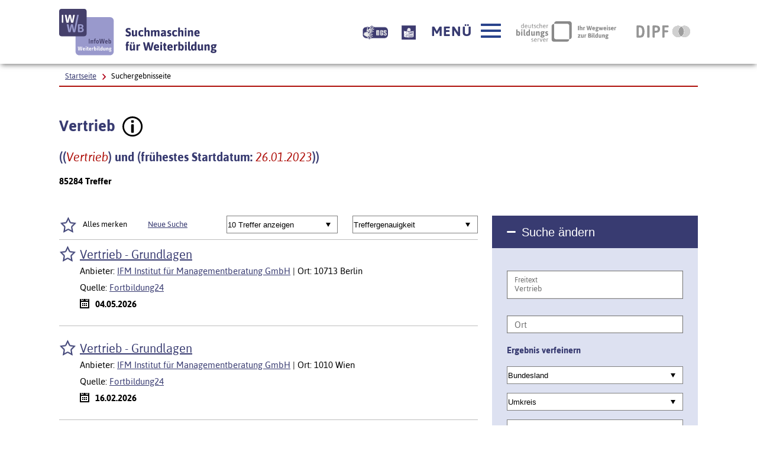

--- FILE ---
content_type: text/html; charset=utf-8
request_url: https://www.iwwb.de/kurssuche/trefferliste.html?&Freitext1=Vertrieb&von=161&mtz=10&Starttag=26&Startmonat=01&Startjahr=2023
body_size: 14089
content:
<!DOCTYPE html>
<html lang="de" class="no-js pl">

<head>
  <title>Suchergebnisseite - IWWB InfoWeb Suchmaschine für Weiterbildung</title>
  <meta charset="UTF-8">
  <meta content="width=device-width, initial-scale=1.0, maximum-scale=4.0, user-scalable=1" name="viewport">
  <link rel="canonical" href="https://www.iwwb.de/kurssuche/trefferliste.html?&Freitext1=Vertrieb&von=161&mtz=10&Starttag=26&Startmonat=01&Startjahr=2023" />

  <!-- Begin favicon -->
  <link rel="apple-touch-icon" sizes="60x60" href="./util/img/favicons/iwwb/apple-touch-icon.png">
  <link rel="icon" type="image/png" href="./util/img/favicons/iwwb/favicon-32x32.png" sizes="32x32">
  <link rel="icon" type="image/png" href="./util/img/favicons/iwwb/favicon-16x16.png" sizes="16x16">
  <link rel="manifest" href="./util/img/favicons/iwwb/manifest.json">
  <link rel="shortcut icon" href="./util/img/favicons/iwwb/favicon.ico">
  <meta name="msapplication-config" content="./util/img/favicons/iwwb/browserconfig.xml">
  <meta name="theme-color" content="#ffffff">

  <!-- End favicon -->

  <!--[if ! lte IE 6]><!-->
  <link href="./util/css/all.dev.css" media="all" rel="stylesheet" type="text/css" />
  <link href="./util/css/shariff.complete.css" media="all" rel="stylesheet" type="text/css" />
  <link href="./util/css/custom-style.css" media="all" rel="stylesheet" type="text/css" />
  <link href="/css/seite_iwwb.css" media="all" rel="stylesheet" type="text/css" />
  <!--<![endif]-->
  <!--[if ! lte IE 6]><!-->
  <!--[if lt IE 9]><!-->
  <script src="./util/js/libs/html5shiv/html5shiv.js"></script>
  <!--<![endif]-->
  <script src="./util/js/libs/jquery.min.js" type="text/javascript"></script>
  <script src="./util/js/libs/head.load.min.js" type="text/javascript"></script> <!-- das ist im fpp der boesewicht, der das autocomplete kaputt macht -->
  <script src="./util/js/zettings/headjs.dev.js" type="text/javascript"></script>
  <script src="./util/js/iwwb.dev.js" type="text/javascript"></script>
  <!--<![endif]-->
  <!-- (c) 2016 anatom5 perception marketing GmbH – http://www.anatom5.de – anatom5 setzt bei der Entwicklung von Kommunalportalen auf ein selbst entwickeltes HTML5-Framework, welches ständig weiter entwickelt und durch neue Features ergänzt wird. Die Zusammenstellung unterliegt dem Urheberrecht und darf nicht anderweitig verwendet werden. Der Copyright Hinweis darf nicht entfernt werden -->
<link rel="stylesheet" type="text/css" href="/kurssuche/autocomplete.css"/><script src="trefferliste.js"></script><meta name="robots" content="noindex,follow">
    <!-- Matomo -->
<script type="text/javascript">
  var _paq = window._paq = window._paq || [];
  /* tracker methods like "setCustomDimension" should be called before "trackPageView" */
  _paq.push(['trackPageView']);
  _paq.push(['enableLinkTracking']);
  (function() {
    var u="https://analyse.dipf.de/wasystem5/";
    _paq.push(['setTrackerUrl', u+'matomo.php']);
    _paq.push(['setSiteId', '11']);
    var d=document, g=d.createElement('script'), s=d.getElementsByTagName('script')[0];
    g.type='text/javascript'; g.async=true; g.src=u+'matomo.js'; s.parentNode.insertBefore(g,s);
  })();
</script>
<noscript><p><img src="https://analyse.dipf.de/wasystem5/matomo.php?idsite=11&amp;rec=1" style="border:0;" alt="" /></p></noscript>
<!-- End Matomo Code -->

</head>

<body class="a5-theme-iwwb" id="bodyId" >
<nav id="skip-top" role="navigation" aria-label="Übersprung-Navigation">
  <ul class="ym-skiplinks a5-nav-skiplinks">
    <li class="a5-nav-skiplinks-list">
      <a href="#skip-content-main" class="a5-nav-skiplinks-list-link ym-skip">zum Inhalt</a>
    </li>
    <li class="a5-nav-skiplinks-list">
      <a href="#skip-nav-main" class="a5-nav-skiplinks-list-link ym-skip">zur Navigation</a>
    </li>
    <li class="a5-nav-skiplinks-list">
      <a href="#skip-nav-meta" class="a5-nav-skiplinks-list-link ym-skip">zur Hilfsnavigation</a>
    </li>
  </ul>
</nav>
<!-- End: #skip-top .ym-skiplinks -->
 
<header id="skip-nav-main" role="banner" aria-label="Kopfbereich mit Hauptnavigation und Logo">
  <div class="a5-wrapper-outer-header">
    <div class="a5-wrapper-header ym-wrapper">
      <div class="a5-wbox-header ym-wbox ym-contain-dt">
        <h1>
      <a href="/kurssuche/startseite.html" class="svg-wrapper" title="Zur Startseite">
    <span class="ym-hideme">Zur Startseite – IWWB InfoWeb Weiterbildung Suchmaschine für Weiterbildung</span>
  <!-- svg inline -->
  <span class="svg-with-fallback">
    <img class="svg-with-fallback-svg" alt="IWWB InfoWeb Weiterbildung Suchmaschine für Weiterbildung" src="./util/img/svg/logo-iwwb.svg">
    <img class="svg-with-fallback-img" alt="IWWB InfoWeb Weiterbildung Suchmaschine für Weiterbildung" src="./util/img/png/logo-iwwb.png">
  </span>
  <!-- END: svg inline -->
  </a>
  <!-- /.svg-wrapper -->
</h1>
        <div class="float-right a5-header-right a5-sm-only">
<a href="#ym-anker-offcanvas-nav" class="svg-wrapper a5-icon-text-menu js-offcanvas-nav-toggler a5-border-gray a5-svg-hover" title="Hauptmenü öffnen" aria-label="Hauptmenü öffnen" role="button">
  <span class="a5-display-desktop">Menü</span>
  <span class="a5-svg-hover-default">
    <span class="svg-with-fallback" aria-hidden="true">
      <img class="svg-with-fallback-svg" alt="Burgermenü" src="./util/img/svg/icon_theme-menu-blau.svg">
      <img class="svg-with-fallback-img" alt="Burgermenü" src="./util/img/png/icon_theme-menu-blau.png">
    </span>
  </span>
  <span class="a5-svg-hover-active">
    <span class="svg-with-fallback" aria-hidden="true">
      <img class="svg-with-fallback-svg" alt="Burgermenü" src="./util/img/svg/icon_theme-menu-weiss.svg">
      <img class="svg-with-fallback-img" alt="Burgermenü" src="./util/img/png/icon_theme-menu-weiss.png">
    </span>
  </span>
</a>

        </div>
      </div>
      <!-- /.a5-wbox-header -->
    </div>
    <!-- /.a5-wrapper-header -->
  </div>
  <!-- /.a5-wrapper-outer-header -->
</header>

<main role="main">

<section>
  <div class="a5-section-buttons-logos ym-wrapper">
    <div class="a5-wbox-buttons-logos ym-wbox ym-contain-dt">
      <div class="float-right a5-header-right a5-desktop-only">
<a href="/information/Informationen-in-Deutscher-Gebaerdensprache-weiterbildung-61.html" title="Beschreibung unserer Angebote in Geb&auml;rdensprache" aria-label="Beschreibung unserer Angebote in Geb&auml;rdensprache" lang="de" class="bitvlink">
        <span class="ym-hideme">Beschreibung unserer Angebote in Geb&auml;rdensprache</span>
        <img class="bitvicon" alt="Gebärdensprache-Icon" src="/img/dgs_symbol.png" tyle="height:24px"></a>
<a href="/information/Infos-in-Leichter-Sprache-weiterbildung-62.html" title="Beschreibung unserer Angebote in Leichter Sprache" aria-label="Beschreibung unserer Angebote in Leichter Sprache" lang="de" class="bitvlink">
        <span class="ym-hideme">Beschreibung unserer Angebote in Leichter Sprache</span>
        <img class="bitvicon" alt="Leichte Sprache-Icon" src="/img/Leichte_sprache_logo.svg"></a>
 
<a href="#ym-anker-offcanvas-nav" class="svg-wrapper a5-icon-text-menu js-offcanvas-nav-toggler a5-svg-hover" title="Hauptmenü öffnen" aria-label="Hauptmenü öffnen" role="button">
  <span class="a5-display-desktop">Menü</span>
  <span class="a5-svg-hover-default">
    <span class="svg-with-fallback" aria-hidden="true">
      <img class="svg-with-fallback-svg" alt="Burgermenü" src="./util/img/svg/icon_theme-menu-blau.svg">
      <img class="svg-with-fallback-img" alt="Burgermenü" src="./util/img/png/icon_theme-menu-blau.png">
    </span>
  </span>
  <span class="a5-svg-hover-active">
    <span class="svg-with-fallback" aria-hidden="true">
      <img class="svg-with-fallback-svg" alt="Burgermenü" src="./util/img/svg/icon_theme-menu-weiss.svg">
      <img class="svg-with-fallback-img" alt="Burgermenü" src="./util/img/png/icon_theme-menu-weiss.png">
    </span>
  </span>
</a>
 
            <a href="https://www.bildungsserver.de/" class="a5-logo-bildungsserver-small a5-svg-hover" aria-label="Deutscher Bildungsserver Ihr Wegweiser zur Bildung" title="Deutscher Bildungsserver Ihr Wegweiser zur Bildung">
              <span class="ym-hideme">Deutscher Bildungsserver Ihr Wegweiser zur Bildung</span>
              <span class="a5-svg-hover-default">
                <img alt="Deutscher Bildungsserver" src="./util/img/svg/dbs_logo_grey_min.svg">
              </span>
              <span class="a5-svg-hover-active">
                <img alt="Deutscher Bildungsserver" src="./util/img/svg/dbs_logo_rgb_min.svg">
              </span>
            </a>
 <a href="https://www.dipf.de/" class="a5-logo-dipf-small a5-svg-hover" aria-label="DIPF | Leibniz-Institut für Bildungsforschung und Bildungsinformation" title="DIPF | Leibniz-Institut für Bildungsforschung und Bildungsinformation">
  <span class="ym-hideme">DIPF | Leibniz-Institut für Bildungsforschung und Bildungsinformation</span>
  <!-- svg inline -->
  <span class="a5-svg-hover-default">
    <span class="svg-with-fallback" aria-hidden="true">
      <img class="svg-with-fallback-svg" alt="DIPF | Leibniz-Institut für Bildungsforschung und Bildungsinformation" src="./util/img/svg/logo-dipf-fpp-pedocs-grau.svg">
      <img class="svg-with-fallback-img" alt="DIPF | Leibniz-Institut für Bildungsforschung und Bildungsinformation" src="./util/img/png/logo-dipf-fpp-pedocs-grau.png">
     </span>
  <!-- END: svg inline -->
  </span>

  <span class="a5-svg-hover-active">
      <span class="svg-with-fallback" aria-hidden="true">
        <img class="svg-with-fallback-svg" alt="DIPF | Leibniz-Institut für Bildungsforschung und Bildungsinformation" src="./util/img/svg/logo-dipf-original.svg">
        <img class="svg-with-fallback-img" alt="DIPF | Leibniz-Institut für Bildungsforschung und Bildungsinformation" src="./util/img/png/logo-dipf-original.png">
       </span>
  <!-- END: svg inline -->
  </span>
</a>
<!-- /.svg-wrapper -->

      </div>
    </div>
    <!-- /.a5-wrapper-header -->
  </div>
  <!-- /.a5-wrapper-outer-header -->
</section>
 
<section id="ariadne-pfad">
  <div class="ym-wrapper a5-breadcrumb-section">
    <div class="ym-wbox">
      <div class="a5-border-bottom-red-thin ym-contain-dt">
        <div class="float-left">
        <h2 class="ym-hideme">Ariadne Pfad:</h2>
<nav role="navigation" aria-label="Brotkrümelnavigation">
  <div class="a5-breadcrumb-nav ym-hlist">
    <ul class="a5-breadcrumb-nav__list">
      <!-- inverted section for mustache: for active links -->
      <li class="a5-breadcrumb-nav__item"><a href="/kurssuche/startseite.html" class="a5-breadcrumb-nav__link ">Startseite</a></li>
      <!-- inverted section for mustache: for active links -->
      <li class="a5-breadcrumb-nav__item"><strong class="a5-breadcrumb-nav__active ">Suchergebnisseite</strong></li>
    </ul>
    <!--end a5-breadcrumb-nav__list-->
  </div>
</nav>
<!--a5-breadcrumb-nav-->

        </div>
        <!--end float-left-->
</div>
    </div>
    <!--end ym-wbox ym-contain-dt -->
  </div>
  <!--end ym-wrapper a5-social-media-section -->
</section>

  <div class="a5-wrapper-main ym-wrapper">
    <div id="skip-content-main" class="a5-wbox-main ym-wbox">
      <h2 class="ym-hideme">Inhalt</h2>
      <article>
          <div class="ym-grid linearize-level-1 a5-spacing-bottom-normal">
            <div class="ym-g66 ym-gl">
              <div class="ym-gbox-left">
                <h3>Vertrieb&nbsp;&nbsp;<a href="/information/Erlaeuterung-zum-Suchergebnis-weiterbildung-39.html"><img alt="Info" src="./util/img/svg/icon_info-rund-schwarz-weiss.svg"></a></h3>
                <h4>((<span class="a5-text-red a5-text-italic a5-text-normal">Vertrieb</span>) und (frühestes Startdatum: <span class="a5-text-red a5-text-italic a5-text-normal">26.01.2023</span>))</h4>
<p class="a5-text-strong">85284 Treffer</p>
              </div>
            </div>
          </div>

          <div class="ym-grid linearize-level-1">
            <div class="ym-g66 ym-gl">
              <div class="ym-gbox-left">
                <form class="ym-form ym-full linearize-form" id="es-form-1" > <!-- **************** form1 -->
                  <!-- <input id="markierte-merken-1" class="a5-save-button ym-primary a5-spacing-bottom-normal" value="Markierte Einträge merken - zweckentfremdet" type="submit">
                  <input id="local-storage-clear" class="a5-save-button ym-primary a5-spacing-bottom-normal" value="remove LS" type="submit"> -->
                  <fieldset class="ym-grid linearize-level-1">
                    <legend class="ym-hideme">Suche Einstellungen</legend>
                    <div class="ym-g40 ym-gl">
                      <div class="ym-gbox">
                        <input type="checkbox" id="option-all" class="a5-icon-stern-merkliste-blau" value="option-all" name="merkliste[]" />
                        <label for="option-all">Alles merken</label>
             <a href="/kurssuche/startseite.html">Neue Suche</a>
                      </div>
                    </div>
                    <div class="ym-g30 ym-gl">
                      <div class="ym-gbox">
                      <label for="mtz" class="ym-hideme">Anzahl der Treffer</label>
                      <select id="mtz" name="mtz" size="1">
                        <option value="5">5 Treffer anzeigen</option>
                        <option selected="selected" value="10">10 Treffer anzeigen</option>
                        <option value="20">20 Treffer anzeigen</option>
                        <option value="50">50 Treffer anzeigen</option>
                        <option value="100">100 Treffer anzeigen</option>
                        <option value="200">200 Treffer anzeigen</option>
                      </select>
                      </div>
                    </div>
                <div class="ym-g30 ym-gr">
                    <label class="ym-hideme" for="Sortierung">Sortieren</label>
                    <select name="Sortierung" id="Sortierung" size="1">
                      <option selected="selected" value="Treffergenauigkeit">Treffergenauigkeit</option>
                      <option value="Datum">Datum</option>
                      <option value="PLZ">PLZ</option>
                      <option value="Ort">Ort</option>
                    </select>

                </div>

                  </fieldset>


                  <dl class="a5-search-list-iwwb a5-border-top">
                    <dt itemprop="event" itemscope itemtype="http://schema.org/Event">
                      <label for="option-161" class="ym-hideme" id="label161">Eintrag merken</label>
                      <input type="checkbox" id="option-161" class="a5-icon-stern-merkliste-blau" value="iwwb_fortbildung24_ed544c9a1609aae9e283e25712beda1d" name="merkliste[]" aria-labelledby="merkliste161 label161" />
                      <a itemprop="url" href="https://www.fortbildung24.com/kurs-vertrieb-grundlagen-3.html" id="merkliste161" target="_blank">Vertrieb - Grundlagen</a>
                      <meta itemprop="name" content="Vertrieb - Grundlagen" />
                      <meta itemprop="description" content="Vertrieb - Grundlagen von IFM Institut für Managementberatung GmbH in 10713 Berlin" />
                      <meta itemprop="location" content="Berlin" />
                      <meta itemprop="startDate" content="2026-05-04" />
                    </dt>
                    <dd class="a5-border-bottom">
                      <p>Anbieter: <a href="/kurssuche/bildungsanbieter.html?sid=31&dbn=Fortbildung24" target="_blank">IFM Institut für Managementberatung GmbH</a> | Ort: 10713 Berlin</p>
                      <p>Quelle: <a href="https://www.fortbildung24.com" target="_blank">Fortbildung24</a></p>
                      <p><strong class="a5-icon-calendar">04.05.2026</strong></p>
                    </dd>
                    <dt itemprop="event" itemscope itemtype="http://schema.org/Event">
                      <label for="option-162" class="ym-hideme" id="label162">Eintrag merken</label>
                      <input type="checkbox" id="option-162" class="a5-icon-stern-merkliste-blau" value="iwwb_fortbildung24_2973d09366d72bb672f4c3777d2e6584" name="merkliste[]" aria-labelledby="merkliste162 label162" />
                      <a itemprop="url" href="https://www.fortbildung24.com/kurs-vertrieb-grundlagen-3.html" id="merkliste162" target="_blank">Vertrieb - Grundlagen</a>
                      <meta itemprop="name" content="Vertrieb - Grundlagen" />
                      <meta itemprop="description" content="Vertrieb - Grundlagen von IFM Institut für Managementberatung GmbH in 1010 Wien" />
                      <meta itemprop="location" content="Wien" />
                      <meta itemprop="startDate" content="2026-02-16" />
                    </dt>
                    <dd class="a5-border-bottom">
                      <p>Anbieter: <a href="/kurssuche/bildungsanbieter.html?sid=31&dbn=Fortbildung24" target="_blank">IFM Institut für Managementberatung GmbH</a> | Ort: 1010 Wien</p>
                      <p>Quelle: <a href="https://www.fortbildung24.com" target="_blank">Fortbildung24</a></p>
                      <p><strong class="a5-icon-calendar">16.02.2026</strong></p>
                    </dd>
                    <dt itemprop="event" itemscope itemtype="http://schema.org/Event">
                      <label for="option-163" class="ym-hideme" id="label163">Eintrag merken</label>
                      <input type="checkbox" id="option-163" class="a5-icon-stern-merkliste-blau" value="iwwb_fortbildung24_2a1d757f8eefcb00e4fadcffe5d16a37" name="merkliste[]" aria-labelledby="merkliste163 label163" />
                      <a itemprop="url" href="https://www.fortbildung24.com/kurs-vertrieb-grundlagen-3.html" id="merkliste163" target="_blank">Vertrieb - Grundlagen</a>
                      <meta itemprop="name" content="Vertrieb - Grundlagen" />
                      <meta itemprop="description" content="Vertrieb - Grundlagen von IFM Institut für Managementberatung GmbH in 70173 Stuttgart" />
                      <meta itemprop="location" content="Stuttgart" />
                      <meta itemprop="startDate" content="2026-06-11" />
                    </dt>
                    <dd class="a5-border-bottom">
                      <p>Anbieter: <a href="/kurssuche/bildungsanbieter.html?sid=31&dbn=Fortbildung24" target="_blank">IFM Institut für Managementberatung GmbH</a> | Ort: 70173 Stuttgart</p>
                      <p>Quelle: <a href="https://www.fortbildung24.com" target="_blank">Fortbildung24</a></p>
                      <p><strong class="a5-icon-calendar">11.06.2026</strong></p>
                    </dd>
                    <dt itemprop="event" itemscope itemtype="http://schema.org/Event">
                      <label for="option-164" class="ym-hideme" id="label164">Eintrag merken</label>
                      <input type="checkbox" id="option-164" class="a5-icon-stern-merkliste-blau" value="iwwb_fortbildung24_fd04739e0f33c9f47975523d12684be6" name="merkliste[]" aria-labelledby="merkliste164 label164" />
                      <a itemprop="url" href="https://www.fortbildung24.com/kurs-vertrieb-grundlagen-3.html" id="merkliste164" target="_blank">Vertrieb - Grundlagen</a>
                      <meta itemprop="name" content="Vertrieb - Grundlagen" />
                      <meta itemprop="description" content="Vertrieb - Grundlagen von IFM Institut für Managementberatung GmbH in 1010 Wien" />
                      <meta itemprop="location" content="Wien" />
                      <meta itemprop="startDate" content="2026-10-22" />
                    </dt>
                    <dd class="a5-border-bottom">
                      <p>Anbieter: <a href="/kurssuche/bildungsanbieter.html?sid=31&dbn=Fortbildung24" target="_blank">IFM Institut für Managementberatung GmbH</a> | Ort: 1010 Wien</p>
                      <p>Quelle: <a href="https://www.fortbildung24.com" target="_blank">Fortbildung24</a></p>
                      <p><strong class="a5-icon-calendar">22.10.2026</strong></p>
                    </dd>
                    <dt itemprop="event" itemscope itemtype="http://schema.org/Event">
                      <label for="option-165" class="ym-hideme" id="label165">Eintrag merken</label>
                      <input type="checkbox" id="option-165" class="a5-icon-stern-merkliste-blau" value="iwwb_fortbildung24_209eee75482bbff06d3ec91e06426766" name="merkliste[]" aria-labelledby="merkliste165 label165" />
                      <a itemprop="url" href="https://www.fortbildung24.com/kurs-vertrieb-grundlagen-3.html" id="merkliste165" target="_blank">Vertrieb - Grundlagen</a>
                      <meta itemprop="name" content="Vertrieb - Grundlagen" />
                      <meta itemprop="description" content="Vertrieb - Grundlagen von IFM Institut für Managementberatung GmbH in 30179 Hannover" />
                      <meta itemprop="location" content="Hannover" />
                      <meta itemprop="startDate" content="2026-08-24" />
                    </dt>
                    <dd class="a5-border-bottom">
                      <p>Anbieter: <a href="/kurssuche/bildungsanbieter.html?sid=31&dbn=Fortbildung24" target="_blank">IFM Institut für Managementberatung GmbH</a> | Ort: 30179 Hannover</p>
                      <p>Quelle: <a href="https://www.fortbildung24.com" target="_blank">Fortbildung24</a></p>
                      <p><strong class="a5-icon-calendar">24.08.2026</strong></p>
                    </dd>
                    <dt itemprop="event" itemscope itemtype="http://schema.org/Event">
                      <label for="option-166" class="ym-hideme" id="label166">Eintrag merken</label>
                      <input type="checkbox" id="option-166" class="a5-icon-stern-merkliste-blau" value="iwwb_fortbildung24_914c5259f1790b3ca3f97e8594549f5d" name="merkliste[]" aria-labelledby="merkliste166 label166" />
                      <a itemprop="url" href="https://www.fortbildung24.com/kurs-vertrieb-grundlagen-3.html" id="merkliste166" target="_blank">Vertrieb - Grundlagen</a>
                      <meta itemprop="name" content="Vertrieb - Grundlagen" />
                      <meta itemprop="description" content="Vertrieb - Grundlagen von IFM Institut für Managementberatung GmbH in 80333 München" />
                      <meta itemprop="location" content="München" />
                      <meta itemprop="startDate" content="2026-07-29" />
                    </dt>
                    <dd class="a5-border-bottom">
                      <p>Anbieter: <a href="/kurssuche/bildungsanbieter.html?sid=31&dbn=Fortbildung24" target="_blank">IFM Institut für Managementberatung GmbH</a> | Ort: 80333 München</p>
                      <p>Quelle: <a href="https://www.fortbildung24.com" target="_blank">Fortbildung24</a></p>
                      <p><strong class="a5-icon-calendar">29.07.2026</strong></p>
                    </dd>
                    <dt itemprop="event" itemscope itemtype="http://schema.org/Event">
                      <label for="option-167" class="ym-hideme" id="label167">Eintrag merken</label>
                      <input type="checkbox" id="option-167" class="a5-icon-stern-merkliste-blau" value="iwwb_fortbildung24_a6b629d7efaa764bf148e2c02d0593c2" name="merkliste[]" aria-labelledby="merkliste167 label167" />
                      <a itemprop="url" href="https://www.fortbildung24.com/kurs-vertrieb-grundlagen-3.html" id="merkliste167" target="_blank">Vertrieb - Grundlagen</a>
                      <meta itemprop="name" content="Vertrieb - Grundlagen" />
                      <meta itemprop="description" content="Vertrieb - Grundlagen von IFM Institut für Managementberatung GmbH in 14482 Potsdam" />
                      <meta itemprop="location" content="Potsdam" />
                      <meta itemprop="startDate" content="2026-11-09" />
                    </dt>
                    <dd class="a5-border-bottom">
                      <p>Anbieter: <a href="/kurssuche/bildungsanbieter.html?sid=31&dbn=Fortbildung24" target="_blank">IFM Institut für Managementberatung GmbH</a> | Ort: 14482 Potsdam</p>
                      <p>Quelle: <a href="https://www.fortbildung24.com" target="_blank">Fortbildung24</a></p>
                      <p><strong class="a5-icon-calendar">09.11.2026</strong></p>
                    </dd>
                    <dt itemprop="event" itemscope itemtype="http://schema.org/Event">
                      <label for="option-168" class="ym-hideme" id="label168">Eintrag merken</label>
                      <input type="checkbox" id="option-168" class="a5-icon-stern-merkliste-blau" value="iwwb_fortbildung24_bc0c3b0ac33e15b13f223fa042dd83c1" name="merkliste[]" aria-labelledby="merkliste168 label168" />
                      <a itemprop="url" href="https://www.fortbildung24.com/kurs-vertrieb-grundlagen-3.html" id="merkliste168" target="_blank">Vertrieb - Grundlagen</a>
                      <meta itemprop="name" content="Vertrieb - Grundlagen" />
                      <meta itemprop="description" content="Vertrieb - Grundlagen von IFM Institut für Managementberatung GmbH in 30179 Hannover" />
                      <meta itemprop="location" content="Hannover" />
                      <meta itemprop="startDate" content="2026-06-29" />
                    </dt>
                    <dd class="a5-border-bottom">
                      <p>Anbieter: <a href="/kurssuche/bildungsanbieter.html?sid=31&dbn=Fortbildung24" target="_blank">IFM Institut für Managementberatung GmbH</a> | Ort: 30179 Hannover</p>
                      <p>Quelle: <a href="https://www.fortbildung24.com" target="_blank">Fortbildung24</a></p>
                      <p><strong class="a5-icon-calendar">29.06.2026</strong></p>
                    </dd>
                    <dt itemprop="event" itemscope itemtype="http://schema.org/Event">
                      <label for="option-169" class="ym-hideme" id="label169">Eintrag merken</label>
                      <input type="checkbox" id="option-169" class="a5-icon-stern-merkliste-blau" value="iwwb_fortbildung24_bc0ce4932c86473913b1f7cb24ad8654" name="merkliste[]" aria-labelledby="merkliste169 label169" />
                      <a itemprop="url" href="https://www.fortbildung24.com/kurs-vertrieb-grundlagen-3.html" id="merkliste169" target="_blank">Vertrieb - Grundlagen</a>
                      <meta itemprop="name" content="Vertrieb - Grundlagen" />
                      <meta itemprop="description" content="Vertrieb - Grundlagen von IFM Institut für Managementberatung GmbH in 80333 München" />
                      <meta itemprop="location" content="München" />
                      <meta itemprop="startDate" content="2026-05-07" />
                    </dt>
                    <dd class="a5-border-bottom">
                      <p>Anbieter: <a href="/kurssuche/bildungsanbieter.html?sid=31&dbn=Fortbildung24" target="_blank">IFM Institut für Managementberatung GmbH</a> | Ort: 80333 München</p>
                      <p>Quelle: <a href="https://www.fortbildung24.com" target="_blank">Fortbildung24</a></p>
                      <p><strong class="a5-icon-calendar">07.05.2026</strong></p>
                    </dd>
                    <dt itemprop="event" itemscope itemtype="http://schema.org/Event">
                      <label for="option-170" class="ym-hideme" id="label170">Eintrag merken</label>
                      <input type="checkbox" id="option-170" class="a5-icon-stern-merkliste-blau" value="iwwb_fortbildung24_07782104acef2b19a3f2a4db64cca632" name="merkliste[]" aria-labelledby="merkliste170 label170" />
                      <a itemprop="url" href="https://www.fortbildung24.com/kurs-vertrieb-grundlagen-3.html" id="merkliste170" target="_blank">Vertrieb - Grundlagen</a>
                      <meta itemprop="name" content="Vertrieb - Grundlagen" />
                      <meta itemprop="description" content="Vertrieb - Grundlagen von IFM Institut für Managementberatung GmbH in 14482 Potsdam" />
                      <meta itemprop="location" content="Potsdam" />
                      <meta itemprop="startDate" content="2026-09-07" />
                    </dt>
                    <dd class="a5-border-bottom">
                      <p>Anbieter: <a href="/kurssuche/bildungsanbieter.html?sid=31&dbn=Fortbildung24" target="_blank">IFM Institut für Managementberatung GmbH</a> | Ort: 14482 Potsdam</p>
                      <p>Quelle: <a href="https://www.fortbildung24.com" target="_blank">Fortbildung24</a></p>
                      <p><strong class="a5-icon-calendar">07.09.2026</strong></p>
                    </dd>
                   </dl>
                  <input type="checkbox" id="option-all2" class="a5-icon-stern-merkliste-blau" value="option-all" name="merkliste[]" />
                  <label for="option-all2">Alles merken</label>
                  <!-- <input id="submit-2" class="a5-save-button ym-primary a5-spacing-bottom-normal a5-spacing-top-normal a5-display-block" value="Markierte Einträge merken" type="submit"> -->
<input type="hidden" name="Freitext1" value="Vertrieb"><input type="hidden" name="von" value="1"><input type="hidden" name="Starttag" value="26"><input type="hidden" name="Startmonat" value="01"><input type="hidden" name="Startjahr" value="2023">
                </form> <!-- *************** end form1 -->
                <!-- end -->
    <nav class="ym-hlist a5-nav-pagination float-right " role="navigation" aria-label="Pagination">
                  <ul class="a5-nav-pagination__list">

                    <li class="a5-nav-pagination__item">
                      <a href="/kurssuche/trefferliste.html?&amp;Freitext1=Vertrieb&amp;von=151&amp;mtz=10&amp;Starttag=26&amp;Startmonat=01&amp;Startjahr=2023" class="svg-wrapper a5-svg-hover" aria-label="Zurück" title="Zurück">
                        <span class="ym-hideme">Zurück</span>
                        <!-- svg inline -->
                        <span class="a5-svg-hover-default">
                          <span class="svg-with-fallback" aria-hidden="true">
                            <img class="svg-with-fallback-svg" alt="Button" src="./util/img/svg/icon_theme-pfeil-zurueck.svg">
                            <img class="svg-with-fallback-img" alt="Button" src="./util/img/png/icon_theme-pfeil-zurueck.png">
                          </span>
                        </span>
                        <span class="a5-svg-hover-active">
                          <span class="svg-with-fallback" aria-hidden="true">
                            <img class="svg-with-fallback-svg" alt="Button" src="./util/img/svg/icon_theme-pfeil-zurueck-weiss.svg">
                            <img class="svg-with-fallback-img" alt="Button" src="./util/img/png/icon_theme-pfeil-zurueck-weiss.png">
                          </span>
                        </span>
                        <!-- END: svg inline -->
                      </a>
                      <!-- /.svg-wrapper -->
                    </li>
                    <li class="a5-nav-pagination__item"><a href="/kurssuche/trefferliste.html?&amp;Freitext1=Vertrieb&amp;von=111&amp;mtz=10&amp;Starttag=26&amp;Startmonat=01&amp;Startjahr=2023" aria-label="Seite: 12" title="Seite: 12">12</a></li>
                    <li class="a5-nav-pagination__item"><a href="/kurssuche/trefferliste.html?&amp;Freitext1=Vertrieb&amp;von=121&amp;mtz=10&amp;Starttag=26&amp;Startmonat=01&amp;Startjahr=2023" aria-label="Seite: 13" title="Seite: 13">13</a></li>
                    <li class="a5-nav-pagination__item"><a href="/kurssuche/trefferliste.html?&amp;Freitext1=Vertrieb&amp;von=131&amp;mtz=10&amp;Starttag=26&amp;Startmonat=01&amp;Startjahr=2023" aria-label="Seite: 14" title="Seite: 14">14</a></li>
                    <li class="a5-nav-pagination__item"><a href="/kurssuche/trefferliste.html?&amp;Freitext1=Vertrieb&amp;von=141&amp;mtz=10&amp;Starttag=26&amp;Startmonat=01&amp;Startjahr=2023" aria-label="Seite: 15" title="Seite: 15">15</a></li>
                    <li class="a5-nav-pagination__item"><a href="/kurssuche/trefferliste.html?&amp;Freitext1=Vertrieb&amp;von=151&amp;mtz=10&amp;Starttag=26&amp;Startmonat=01&amp;Startjahr=2023" aria-label="Seite: 16" title="Seite: 16">16</a></li>
                    <li class="a5-nav-pagination__item a5-nav-pagination__active" aria-current="page"><span class="ym-hideme">Seite:</span> <strong>17</strong></li>
                    <li class="a5-nav-pagination__item"><a href="/kurssuche/trefferliste.html?&amp;Freitext1=Vertrieb&amp;von=171&amp;mtz=10&amp;Starttag=26&amp;Startmonat=01&amp;Startjahr=2023" aria-label="Seite: 18" title="Seite: 18">18</a></li>
                    <li class="a5-nav-pagination__item"><a href="/kurssuche/trefferliste.html?&amp;Freitext1=Vertrieb&amp;von=181&amp;mtz=10&amp;Starttag=26&amp;Startmonat=01&amp;Startjahr=2023" aria-label="Seite: 19" title="Seite: 19">19</a></li>
                    <li class="a5-nav-pagination__item"><a href="/kurssuche/trefferliste.html?&amp;Freitext1=Vertrieb&amp;von=191&amp;mtz=10&amp;Starttag=26&amp;Startmonat=01&amp;Startjahr=2023" aria-label="Seite: 20" title="Seite: 20">20</a></li>
                    <li class="a5-nav-pagination__item"><a href="/kurssuche/trefferliste.html?&amp;Freitext1=Vertrieb&amp;von=201&amp;mtz=10&amp;Starttag=26&amp;Startmonat=01&amp;Startjahr=2023" aria-label="Seite: 21" title="Seite: 21">21</a></li>
                    <li class="a5-nav-pagination__item">
                      <a href="/kurssuche/trefferliste.html?&amp;Freitext1=Vertrieb&amp;von=171&amp;mtz=10&amp;Starttag=26&amp;Startmonat=01&amp;Startjahr=2023" class="svg-wrapper a5-svg-hover" aria-label="Weiter" title="Weiter">
                        <span class="ym-hideme">Weiter</span>
                        <!-- svg inline -->
                        <span class="a5-svg-hover-default">
                          <span class="svg-with-fallback" aria-hidden="true">
                            <img class="svg-with-fallback-svg" alt="Button" src="./util/img/svg/icon_theme-pfeil-weiter.svg">
                            <img class="svg-with-fallback-img" alt="Button" src="./util/img/png/icon_theme-pfeil-weiter.png">
                          </span>
                        </span>
                        <span class="a5-svg-hover-active">
                          <span class="svg-with-fallback" aria-hidden="true">
                            <img class="svg-with-fallback-svg" alt="Button" src="./util/img/svg/icon_theme-pfeil-weiter-weiss.svg">
                            <img class="svg-with-fallback-img" alt="Button" src="./util/img/png/icon_theme-pfeil-weiter-weiss.png">
                          </span>
                        </span>
                        <!-- END: svg inline -->
                      </a>
                      <!-- /.svg-wrapper -->
                    </li>
                  </ul>
                </nav>
              </div>
            </div> <!-- ym-g66 ym-gl -->

            <!-- rechte spalte -->

            <div class="ym-g33 ym-gr">            <!-- Dauerbefragung Anfang -->
<!--           
            <div class="ym-gbox-right">
              <div id="umfrage" >
                Sind Sie mit dem Verlauf und dem Ergebnis Ihrer Suche zufrieden? <a href="https://die-bonn.limequery.com/498667?lang=de" target="_blank" aria-label="Zur Befragung, Link öffnet neues Fenster" title="Zur Befragung, Link öffnet neues Fenster">Bewerten Sie hier Ihr Sucherlebnis</a> und helfen Sie uns dabei, unser Angebot zu verbessern.
              </div>
            </div>
-->            
            <!-- Dauerbefragung Ende -->
<div class="ym-gbox-right"><script type="text/javascript">
  var selected_index = new Object();
  var max_divs;

  function get_selected_index(element, listenfeld) {
    var id = element.id;
    var nr = Number(id.replace(listenfeld,""));
    return nr;
  }
  function feld_is_shown(listenfeld) {
    if(document.getElementById(listenfeld).style.display == "none") {
      return 0;
    }
    else {
      return 1;
    }
  }

  function moveUp(inputbox,listenfeld) {
    if(selected_index[inputbox] > 0) {
      selected_index[inputbox] = selected_index[inputbox] - 1;
    }
    //cp hier weiter schauen
    if(selected_index[inputbox] > 0) {
      document.getElementById(listenfeld+'-'+selected_index[inputbox]).className = "selection selected";
      document.getElementById(inputbox).value =
        decodeURI(document.getElementById(listenfeld+'-'+selected_index[inputbox]).getAttribute("uebernahmewert"));
    }
    else {
      document.getElementById(inputbox).value =
        decodeURI(document.getElementById("ur_wert_"+inputbox).value);
      show_hide(listenfeld,"none");
    }
    if(max_divs > 0) {
      // console.log('EINS');
      document.getElementById(listenfeld+'-'+(selected_index[inputbox]+1)).className = "selection";
    }
    return false;
  }
  function moveDown(inputbox,listenfeld) {
    if(feld_is_shown(listenfeld) == 0) {
      show_hide(listenfeld,"inline");
      //selected_index[inputbox] = 1;
    }
    else if(selected_index[inputbox] < 1 && max_divs > 0) {
      selected_index[inputbox] = 1;
    }
    else if(selected_index[inputbox] < max_divs) {
      // console.log('ZWEI');
      document.getElementById(listenfeld+'-'+(selected_index[inputbox])).className = "selection";
      selected_index[inputbox] = selected_index[inputbox] + 1;
    }
    if(selected_index[inputbox]) {
      document.getElementById(listenfeld+'-'+selected_index[inputbox]).className = "selection selected";
      document.getElementById(inputbox).value =
        decodeURI(document.getElementById(listenfeld+'-'+selected_index[inputbox]).getAttribute("uebernahmewert"));
    }
  }
  function disableKeys(e, listenfeld, inputbox)
  {
    var code;
    if (!e) e = window.event;
    if (e.keyCode) code = e.keyCode;
    else if (e.which) code = e.which;

    if(code == 13) {
      if(feld_is_shown(listenfeld) && selected_index[inputbox] > 0) {
        show_hide(listenfeld,"none");
        return false;
      }
      return true;
    }
    else if(code == 9) {
      if(feld_is_shown(listenfeld)) {
        show_hide(listenfeld,"none");
      }
    }
    else if(code == 27) { //KEY_ESC:
        if(feld_is_shown(listenfeld)) {
          show_hide(listenfeld,"none");
          if(document.getElementById("ur_wert_"+inputbox).value)
            document.getElementById(inputbox).value =
              decodeURI(document.getElementById("ur_wert_"+inputbox).value);
          if(selected_index[inputbox]>0) {
            // console.log('DREI');
            document.getElementById(listenfeld+'-'+selected_index[inputbox]).className = "selection";
          }
        }
        return false;
    }
    return true;
  }
  function remove_selection(listenfeld, inputbox) {
    if(selected_index[inputbox]) {
      // console.log('VIER');
      document.getElementById(listenfeld+'-'+selected_index[inputbox]).className = "selection";
    }
  }
  Array.prototype.inArray = function (value) {
    // Returns true if the passed value is found in the
    // array. Returns false if it is not.
    var inArray_i;
    for (inArray_i=0; inArray_i < this.length; inArray_i++) {
      // Matches identical (===), not just similar (==).
      if(this[inArray_i] === value) return true;
    }
    return false;
  };

  function show_hide(id,display_style) {
    var element = document.getElementById(id);
    if(!element) return false;
    if(display_style == 'block') element.style.display = 'block';
    else if(display_style == 'none') element.style.display = 'none';
    else if(display_style == 'inline') element.style.display = 'inline';
    return false;
  }
  
</script>
<script type="text/javascript">
      function hide_suggestion_list() {
        show_hide("autocompletePLZOrt","none");
      }

      function entferne_autocompleteOff() {
        document.getElementById("PLZOrt").setAttribute("autocomplete", "on");
      }


      var obj = document.getElementsByTagName("body")[0];
      var type = "click";
      var fn = hide_suggestion_list;
      if (obj.addEventListener) {
        obj.addEventListener(type,fn,false);
      }
      else if (obj.attachEvent) {
        obj["e"+type+fn] = fn;
        obj[type+fn] = function() { obj["e"+type+fn]( window.event ); }
        obj.attachEvent("on"+type, obj[type+fn] );
      }
</script>
<script type="text/javascript">
    
    var PLZOrtAutocomplete_werte = new Array('PLZOrt');

  function showSuggestions_PLZOrt(element, e, str, selectbox, inputbox, listenfeld) {
  // console.log('listenfeld=='+listenfeld);
    var listenfeld_object = document.getElementById(listenfeld);
    max_divs = listenfeld_object.getElementsByTagName("div").length;
    var code;
    if (!e) e = window.event;
    if (e.keyCode) code = e.keyCode;
    else if (e.which) code = e.which;
    switch (code) {
      case 9: //KEY_TAB:
        if(feld_is_shown(listenfeld)) {
          show_hide(listenfeld,"none");
          return false;
        }
        return true;
      break;
      case 13: //KEY_RETURN:

        if(feld_is_shown(listenfeld) && selected_index[inputbox] > 0) {
          show_hide(listenfeld,"none");
          return false;
        }
        return true;
      break;
      case 27: //KEY_ESC:
        if(feld_is_shown(listenfeld)) {
          show_hide(listenfeld,"none");
          if(document.getElementById("ur_wert_"+inputbox).value)
            document.getElementById(inputbox).value =
              document.getElementById("ur_wert_"+inputbox).value;
          if(selected_index[inputbox]>0) {
            // console.log('FUENF');
            document.getElementById(listenfeld+'-'+selected_index[inputbox]).className = "selection";
          }
        }
        return false;
      break;
      case 38: //KEY_UP:
        if(feld_is_shown(listenfeld)) moveUp(inputbox,listenfeld);
        return false;
      break;
      case 40: //KEY_DOWN:
        if(selected_index[inputbox] <= max_divs) moveDown(inputbox,listenfeld);
        return false;
      break;
    }
var suchfeld;
var offset = document.getElementById(inputbox).selectionStart;
var extra_params = new Array();
extra_params.push('offset='+offset);

    if ( typeof showSuggestions_PLZOrt.counter == 'undefined' ) {
        showSuggestions_PLZOrt.counter = 0;
    }

    if(typeof(document.getElementById(selectbox).value=='string')) {
      suchfeld = document.getElementById(selectbox).value;
    }
    else {
      select=document.getElementsByName(selectbox)[0];
      suchfeld = select.options[select.selectedIndex].value;
    }
    
    if(PLZOrtAutocomplete_werte.inArray(suchfeld)) {
      if(str.trim() == "" || str.length <= 0) {
        document.getElementById(listenfeld).innerHTML="";
        show_hide(listenfeld,"none");
        return false;
      }
      else {
        var xmlhttp_PLZOrt;
        if(window.XMLHttpRequest) {
          // code for IE7+, Firefox, Chrome, Opera, Safari
          xmlhttp_PLZOrt=new XMLHttpRequest();
        }
        else {
          // code for IE6, IE5
          xmlhttp_PLZOrt=new ActiveXObject("Microsoft.XMLHTTP");
        }

        showSuggestions_PLZOrt.counter++;
        xmlhttp_PLZOrt.counter=showSuggestions_PLZOrt.counter;

        xmlhttp_PLZOrt.onreadystatechange=function() {          
          if(xmlhttp_PLZOrt.readyState==4 && xmlhttp_PLZOrt.status==200) {
          var myValue=xmlhttp_PLZOrt.responseText;
            if (showSuggestions_PLZOrt.counter == this.counter) {
              if(myValue == "") {
                show_hide(listenfeld,"none");
              }
              else {
                // console.log('SETZE INNERHTML');
            // console.log('MYVALUE=='+myValue);

                document.getElementById(listenfeld).innerHTML=myValue;
                show_hide(listenfeld,"inline");
                selected_index[inputbox] = 0;
              }
              // alert(xmlhttp_PLZOrt.responseText);
              // console.log(xmlhttp_PLZOrt.responseText);
              // console.log('Nochmal listenfeld=='+listenfeld);              
              // console.log(document.getElementById(listenfeld));
            
              // console.log(document.getElementById(listenfeld).innerHTML);
            }
            else {
              // alert("counter falsch: showSuggestions_PLZOrt.counter A=="+showSuggestions_PLZOrt.counter+" B=="+this.counter);
            }
          }
        }
        var add_parameter;
        if(extra_params) add_parameter = '&'+extra_params.join('&');
        else add_parameter = "";
        var lf=String(listenfeld);
        if ( lf.indexOf("register") >=0  && (str.length<3)) {
        } else {
          xmlhttp_PLZOrt.open("GET","/kurssuche/get_schlagwort.php?suchfeld="+suchfeld+"&suchwert="+str+"&inputbox="+inputbox+"&listenfeld="+listenfeld+add_parameter,true);
          xmlhttp_PLZOrt.send();
        }
      }
    }
    return false;
  }
</script>

                <!-- *************** suche aendern -->
                <div class="js-accordion a5-accordion-wrapper ">
                  <h4 class="js-accordion-header a5-accordion-header a5-bg-color-primary a5-h6">
                    Suche ändern
                  </h4>
                  <div class="js-accordion-content a5-accordion-content a5-bg-color-second is-opened">
                    <form class="ym-form ym-full linearize-form"> <!-- ************** suche aendern form -->
                    <input type="hidden" name="mtz" value="10">
                    <input type="hidden" name="Sortierung" value="Treffergenauigkeit">

                      <div class="ym-fbox form-group-floating-label">
                        <input type="text" name="Freitext1" id="Freitext1" placeholder="Freitext" value="Vertrieb">
                        <label class="floating-label" for="Freitext1">Freitext</label>
                      </div>
                      <div class="ym-fbox form-group-floating-label">
        <input type="text" name="PLZOrt" id="PLZOrt" title="Sie können entweder eine oder mehrere Postleitzahl(en) oder einen oder mehrere Ort(e) eintragen aber nicht (!) PLZ und Ort. Es ist oft sinnvoll, nur die Anfangsziffer(n) der Postleitzahl(en) einzutragen, um einen größeren Suchbereich zu spezifizieren (z.B. '7' oder '16', aber auch '20, 21, 22'). Für Orte sind auch Platzhalter (z.B. Hamb*, Frankf*) erlaubt." placeholder="Ort" onkeypress="return disableKeys(event,'autocompletePLZOrt','PLZOrt')" onkeydown="return disableKeys(event,'autocompletePLZOrt','PLZOrt')" onkeyup="showSuggestions_PLZOrt(this,event,this.value,'PLZOrtAutocomplete','PLZOrt','autocompletePLZOrt','/kurssuche/get_schlagwort.php')" onfocus="document.getElementById('PLZOrt').setAttribute('autocomplete', 'off');" /><div id="autocompletePLZOrt" class="suggestions"></div>

<script type="text/javascript">
  selected_index["PLZOrt"] = 0;
</script>

         <label for="PLZOrt" class="floating-label" >Ort</label><input type="hidden" name="PLZOrtAutocomplete" id="PLZOrtAutocomplete" value="PLZOrt" >
<script type="text/javascript">
    document.getElementById("PLZOrt").setAttribute("autocomplete", "off")</script>
</div>

                      <fieldset>
                        <legend>Ergebnis verfeinern</legend>
                <div class="ym-fbox">
                    <label class="ym-hideme" for="Bundesland">Bundesland</label>
                    <select name="Bundesland" id="Bundesland" size="1" title="Durch Auswahl eines Bundeslandes können Sie die Suche auf Angebote begrenzen, die in diesem Bundesland stattfinden.">
                      <option value="-1" selected="selected" disabled="disabled">Bundesland</option>
                      <option value="alle">alle Bundesländer</option>
                      <option value="baw">Baden-Württemberg</option>
                      <option value="bay">Bayern</option>
                      <option value="bln">Berlin</option>
                      <option value="bra">Brandenburg</option>
                      <option value="bre">Bremen</option>
                      <option value="hh">Hamburg</option>
                      <option value="hes">Hessen</option>
                      <option value="mvp">Mecklenburg-Vorpommern</option>
                      <option value="nds">Niedersachsen</option>
                      <option value="nrw">Nordrhein-Westfalen</option>
                      <option value="rpf">Rheinland-Pfalz</option>
                      <option value="saa">Saarland</option>
                      <option value="sac">Sachsen</option>
                      <option value="san">Sachsen-Anhalt</option>
                      <option value="slh">Schleswig-Holstein</option>
                      <option value="thu">Thüringen</option>
                    </select>
                 </div>
                <div class="ym-fbox">
                    <label class="ym-hideme" for="umkreis">Umkreis</label>
                    <select name="umkreis" id="umkreis" size="1" title="Bitte wählen Sie einen Umkreis um den Ort oder den PLZ-Bezirk aus, in dem Sie Kurse finden möchten.">
                      <option value="-1" selected="selected" disabled="disabled">Umkreis</option>
                      <option value="0">kein</option>
                      <option value="10">10 Kilometer</option>
                      <option value="20">20 Kilometer</option>
                      <option value="50">50 Kilometer</option>
                      <option value="100">100 Kilometer</option>
                    </select>
                 </div>
                <div class="ym-fbox">
                    <label class="ym-hideme" for="Startmonat">Start der Weiterbildung</label>
                    <select name="Startmonat" id="Startmonat" size="1" title="Start der Weiterbildung">
                      <option selected="selected" value="1">Januar</option>
                      <option value="2">Februar</option>
                      <option value="3">März</option>
                      <option value="4">April</option>
                      <option value="5">Mai</option>
                      <option value="6">Juni</option>
                      <option value="7">Juli</option>
                      <option value="8">August</option>
                      <option value="9">September</option>
                      <option value="10">Oktober</option>
                      <option value="11">November</option>
                      <option value="12">Dezember</option>
                    </select>
                 </div>


                        <div class="ym-grid a5-linearize-level-1">
                          <div class="ym-g50 ym-gl">
                            <div class="ym-gbox-left">
                              <label for="Startjahr" class="ym-hideme">Jahr</label>
                              <select name="Startjahr" id="Startjahr" size="1">
                                <option value="0" disabled="disabled">Jahr</option>
                                <option value="2026">2026</option>
                                <option value="2027">2027</option>
                                <option value="2028">2028</option>
                              </select>
                            </div>
                          </div>
                          <div class="ym-g50 ym-gl a5-spacing-top-small">
                            <input type="checkbox" name="termine" id="termine" value="1">
                            <label for="termine">Nur mit Termin</label>
                          </div>
                        </div>
                <div class="ym-fbox">
                    <label class="ym-hideme" for="Angebotsform">Angebotsform</label>
                    <select name="Angebotsform" id="Angebotsform" size="1" title="Hier können Sie eine Angebotsform auswählen. Ohne Auswahl werden alle Angebotsformen angezeigt.">
                      <option selected="selected" value="0">alle Angebotsformen</option>
                      <option value="1">Seminare/Präsenzangebote</option>
                      <option value="2">Fernunterricht/Fernstudium</option>
                      <option value="3">CBT/WBT/E-Learning</option>
                      <option value="4">Fernunterricht/Fernstudium+CBT/WBT/E-Learning</option>
                    </select>
                 </div>
<div class="ym-fbox">
                      <input type="checkbox" name="vhskurse" id="vhskurse" value="1">
                      <label for="vhskurse">Nur Kurse von VHS-Kursfinder</label>
          </div>

                        <div class="ym-fbox">
                          <input type="checkbox" name="anbieterSuche" id="anbieterSuche" value="1">
                          <label for="anbieterSuche">Nur Anbieter anzeigen</label>
                        </div>

                      </fieldset>

                      <div id="form-extendet-buttons">
                        <input id="submit-3" class="a5-save-button ym-primary" value="Anwenden" type="submit">
                        <input id="reset" class="a5-delete-button ym-primary" value="Eingaben löschen" type="reset">
                      </div>

                    </form>
                  </div>
                </div>
                <!-- *************** end suche aendern -->

                <!-- *************** merkzettel accordion -->
                <div class="js-accordion a5-accordion-wrapper ">
                  <h4 class="js-accordion-header a5-accordion-header a5-bg-color-primary a5-h6">
                    Merkliste (<span class="mzAnzahl">0</span>)
                  </h4>
                  <div class="js-accordion-content a5-accordion-content a5-bg-color-second">
                    <p class="a5-text-align-right">
                      <a href="/kurssuche/merkzettel.html" id="merkzettel-link" class="a5-arrow-right">Zur gesamten Merkliste</a>
                    </p>
                    <form class="a5-merkliste" action="#" method="post" data-limit="5" data-increment="4" >
                      <dl>
                        <!-- eintraege werden per javascript geladen -->
                      <noscript>Zur Benutzung der Merkliste wird Javascript benötigt</noscript>
                      </dl>
                      <button type="submit" id="mehr"><span>Mehr anzeigen</span></button>
                    </form>
                  </div>
                </div>
                <!-- *************** end merkzettel accordion -->

                <!-- *************** beratungsstellen accordion -->
                <div class="js-accordion a5-accordion-wrapper ">
                  <h4 class="js-accordion-header a5-accordion-header a5-bg-color-primary a5-h6">
                    Beratungsstellen in der Nähe
                  </h4>
                  <div class="js-accordion-content a5-accordion-content a5-bg-color-second">

                    <p>
                      <a href="/beratungssuche/IHK-Hannover-institutionen-630.html" title="IHK Industrie- und Handelskammer Hannover in Hannover">IHK Hannover</a> 30173 Hannover
                    </p>
                    <p>
                      <a href="/beratungssuche/Bildungsvereinigung-ARBEIT-UND-LEBEN-Nds.-gGmbH-institutionen-2246.html" title="Bildungsvereinigung ARBEIT UND LEBEN Nds. gGmbH, Hannover in Hannover">Bildungsvereinigung ARBEIT UND LEBEN Nds. gGmbH, Hannover</a> 30167 Hannover
                    </p>
                    <p>
                      <a href="/beratungssuche/Koordinierungsstelle-Frau-und-Beruf-Region-Hannover-institutionen-618.html" title="Koordinierungsstelle Frau und Beruf Region Hannover in Hannover">Koordinierungsstelle Frau und Beruf Region Hannover</a> 30165 Hannover
                    </p>
                    <p>
                      <a href="/beratungssuche/Stephansstift-Zentrum-fuer-Erwachsenenbildung-gGmbH-institutionen-2158.html" title="Stephansstift Zentrum für Erwachsenenbildung gGmbH in Hannover">Stephansstift Zentrum für Erwachsenenbildung gGmbH</a> 30625 Hannover
                    </p>
                    <p>
                      <a href="/beratungssuche/Wbb-Weiterbildungsberatung-Hannover-bei-der-Ada-und-Theodor-Lessing-Volkshochschule-institutionen-2795.html" title="Wbb Weiterbildungsberatung Hannover">Wbb Weiterbildungsberatung Hannover</a> 30177 Hannover
                    </p>
                    <p>
                      <a href="/beratungssuche/IHK-Potsdam-institutionen-362.html" title="IHK Industrie- und Handelskammer Potsdam in Potsdam">IHK Potsdam</a> 14467 Potsdam
                    </p>
                    <p>
                      <a href="/beratungssuche/Weiterbildung-Brandenburg-Bildungsberatung-im-Bereich-der-beruflichen-Weiterbildung-institutionen-1886.html" title="Weiterbildung Brandenburg - Bildungsberatung im Bereich der beruflichen Weiterbildung in Potsdam">Weiterbildung Brandenburg - Bildungsberatung im Bereich der beruflichen Weiterbildung</a> 14473  Potsdam
                    </p>
                    <p>
                      <a href="/beratungssuche/Weiterbildungs-Info-Laden-Potsdam-institutionen-1784.html" title="Weiterbildungs-Info-Laden Potsdam in Potsdam">Weiterbildungs-Info-Laden Potsdam</a> 14467 Potsdam
                    </p>
                    <p>
                      <a href="/beratungssuche/Wirtschaftsfoerderung-Land-Brandenburg-GmbH-WFBB-institutionen-2369.html" title="Beratung zur betrieblichen Weiterbildung in Potsdam">Beratung zur betrieblichen Weiterbildung</a> 14473  Potsdam
                    </p>
                    <p>
                      <a href="/beratungssuche/JobCoaching-Institut-fuer-Persoenlichkeitsentwicklung-in-Potsdam-institutionen-2568.html" title="JobCoaching Institut für Persönlichkeitsentwicklung in Potsdam">JobCoaching Institut für Persönlichkeitsentwicklung</a> 14467 Potsdam
                    </p>
                    <p>
                      <a href="/beratungssuche/MOVE-Servicestelle-in-der-Frauenakademie-Muenchen-institutionen-264.html" title="MOVE! Servicestelle in der Frauenakademie München">MOVE! Servicestelle in der Frauenakademie München</a> 80469 München
                    </p>
                    <p>
                      <a href="/beratungssuche/Handwerkskammer-fuer-Muenchen-und-Oberbayern-institutionen-267.html" title="Handwerkskammer für München und Oberbayern, Weiterbildungsberatung">Handwerkskammer für München und Oberbayern, Weiterbildungsberatung</a> 80333 München
                    </p>
                    <p>
                      <a href="/beratungssuche/Bildungswerk-der-Bayerischen-Wirtschaft-gGmbH-institutionen-2082.html" title="Bildungswerk der Bayerischen Wirtschaft gGmbH in München">Bildungswerk der Bayerischen Wirtschaft gGmbH </a> 80336 München
                    </p>
                    <p>
                      <a href="/beratungssuche/power-m-Infopoint-an-der-FAM-Frauenakademie-Muenchen-e.V.-institutionen-2589.html" title="power_m Infopoint an der FAM Frauenakademie München e.V. in München">power_m Infopoint an der FAM Frauenakademie München e.V.</a> 80469 München
                    </p>
                    <p>
                      <a href="/beratungssuche/power-m-Infopoint-an-der-Muenchner-Volkshochschule-GmbH-institutionen-2588.html" title="power_m Infopoint an der Münchner Volkshochschule VHS GmbH in München">power_m Infopoint an der Münchner Volkshochschule GmbH</a> 80336 München
                    </p>
                  </div>
                </div>
                <!-- *************** end beratungsstellen accordion -->

              </div> <!-- ym-gbox-right -->
            </div>   <!-- ym-g33 ym-gr --><!-- rechte spalte -->
          </div> <!-- ym-grid linearize-level-1 -->

          <section>
            <h2 class="ym-hideme">Inhalt auf sozialen Plattformen teilen (nur vorhanden, wenn Javascript eingeschaltet ist)</h2>
            <div class="shariff" data-services="[&quot;facebook&quot;,&quot;twitter&quot;]" data-backend-url="null">
              <!-- The Contnent is generated from JavaScript -->
            </div>
          </section>
          <!--end section -->
</article></div>
    <!-- /.a5-wbox-main -->
  </div>
  <!-- /.a5-wrapper-main -->
</main>

<section aria-label="Navigationsinhalt">
  <div class="a5-section-nav-content ym-wrapper">
    <div class="a5-wbox-nav-content ym-wbox ym-contain-dt">
        <div class="ym-offcanvas-nav-wrapper a5-bg-color-primary" aria-label="Hauptnavigation">
          <div class="ym-offcanvas-nav-inner">
            <nav tabindex="-1" id="ym-anker-offcanvas-nav" role="navigation" class="a5-primary-nav a5-offcanvas-nav ym-offcanvas-nav ym-vlist " aria-label="Hauptnavigation">
              <h2 class="ym-hideme">Hauptnavigation</h2>
              <ul class="a5-primary-nav-level-1-list">
        <li><a class="a5-primary-nav-level-1-item a5-primary-nav-level-1-open a5-h3" href="https://www.iwwb.de/kurssuche/startseite.html">Weiterbildungssuche</a>
          <ul class="a5-primary-nav-level-2-list">
          <li><a class="a5-primary-nav-level-2-item" href="https://www.iwwb.de/information/Hilfe-zur-einfachen-Weiterbildungssuche-weiterbildung-31.html">Suchhilfe</a></li>
          <li><a class="a5-primary-nav-level-2-item" href="https://www.iwwb.de/information/Beliebte-Suchen-weiterbildung-40.html">Beliebte Suchen</a></li>
          </ul>
        </li>
        <li><a class="a5-primary-nav-level-1-item a5-primary-nav-level-1-open a5-h3" href="https://www.iwwb.de/kurssuche/erweiterte_suche.html">Erweiterte Suche</a>
          <ul class="a5-primary-nav-level-2-list">
          <li><a class="a5-primary-nav-level-2-item" href="https://www.iwwb.de/information/Hilfe-zur-erweiterten-Weiterbildungssuche-weiterbildung-37.html">Suchhilfe</a></li>
          </ul>
        </li>
        <li><a class="a5-primary-nav-level-1-item a5-primary-nav-level-1-open a5-h3" href="https://www.iwwb.de/beratungssuche/beratungsstellen.php">Beratungssuche</a></li>
        <li><a class="a5-primary-nav-level-1-item a5-primary-nav-level-1-open a5-h3" href="https://www.iwwb.de/foerdersuche/foerdermoeglichkeiten.php">Förderungssuche</a></li>
        <li><a class="a5-primary-nav-level-1-item a5-primary-nav-level-1-open a5-h3" href="https://www.iwwb.de/neuigkeiten/neuigkeiten.php">Neuigkeiten & Termine</a>
          <ul class="a5-primary-nav-level-2-list">
          <li><a class="a5-primary-nav-level-2-item" href="https://www.iwwb.de/neuigkeiten/meldungen.php">Archiv Meldungen</a></li>
          <li><a class="a5-primary-nav-level-2-item" href="https://www.iwwb.de/neuigkeiten/termine.php">Archiv Termine</a></li>
          </ul>
        </li>
        <li><a class="a5-primary-nav-level-1-item a5-primary-nav-level-1-open a5-h3" href="https://www.iwwb.de/information/Bildungsurlaub-in-Deutschland-weiterbildung-26.html">Bildungsurlaub</a></li>
        <li><a class="a5-primary-nav-level-1-item a5-primary-nav-level-1-open a5-h3" href="https://www.iwwb.de/information/Adressen-Materialien-weiterbildung-11.html">Adressen & Materialien</a>
          <ul class="a5-primary-nav-level-2-list">
          <li><a class="a5-primary-nav-level-2-item" href="https://www.iwwb.de/information/Links-zur-Aus-und-Weiterbildung-weiterbildung-22.html">Links</a></li>
          <li><a class="a5-primary-nav-level-2-item" href="https://www.iwwb.de/information/Materialien-und-Dokumente-zur-Weiterbildung-weiterbildung-23.html">Materialien</a></li>
          <li><a class="a5-primary-nav-level-2-item" href="https://www.iwwb.de/information/Qualitaetsmerkmale-fuer-die-Auswahl-von-Weiterbildung-weiterbildung-24.html">Qualität</a></li>
          <li><a class="a5-primary-nav-level-2-item" href="https://www.iwwb.de/information/Weiterbildungsberufe-und-zustaendige-Stellen-weiterbildung-25.html">Weiterbildungsberufe</a></li>
          <li><a class="a5-primary-nav-level-2-item" href="https://www.iwwb.de/information/Texte-und-Praesentationen-im-Umfeld-des-InfoWeb-Weiterbildung-IWWB-weiterbildung-27.html">Literatur zum IWWB</a></li>
          <li><a class="a5-primary-nav-level-2-item" href="https://www.iwwb.de/information/InfoWeb-Weiterbildung-Referenzen-und-Verlinkungen-weiterbildung-29.html">Referenzen</a></li>
          <li><a class="a5-primary-nav-level-2-item" href="https://www.iwwb.de/information/Weiterbildungsinteresse-weiterbildung-35.html">Weiterbildungsinteresse</a></li>
          <li><a class="a5-primary-nav-level-2-item" href="https://www.iwwb.de/information/Ergebnisse-der-Online-Umfragen-des-InfoWeb-Weiterbildung-weiterbildung-38.html">Online-Umfragen des IWWB</a></li>
          </ul>
        </li>
        <li><a class="a5-primary-nav-level-1-item a5-primary-nav-level-1-open a5-h3" href="https://www.iwwb.de/information/Glossar-wichtige-Begriffe-der-Weiterbildung-weiterbildung-82.html">Glossar - Begriffserklärungen</a>
          <ul class="a5-primary-nav-level-2-list">
          <li><a class="a5-primary-nav-level-2-item" href="https://www.iwwb.de/information/Was-ist-Anpassungsfortbildung-weiterbildung-64.html">Anpassungsfortbildung</a></li>
          <li><a class="a5-primary-nav-level-2-item" href="https://www.iwwb.de/information/Was-ist-Aufstiegsfortbildung-Hoeherqualifizierende-Berufsbildung-weiterbildung-63.html">Aufstiegsfortbildung</a></li>
          <li><a class="a5-primary-nav-level-2-item" href="https://www.iwwb.de/information/Was-ist-Aufstiegs-BAFoeG-weiterbildung-65.html">Aufstiegs-BAFöG</a></li>
          <li><a class="a5-primary-nav-level-2-item" href="https://www.iwwb.de/information/Was-ist-der-Bildungsgutschein-Agentur-fuer-Arbeit-Jobcenter-weiterbildung-66.html">Bildungsgutschein</a></li>
          <li><a class="a5-primary-nav-level-2-item" href="https://www.iwwb.de/information/Was-bedeutet-Bildungsurlaub-Bildungsfreistellung-weiterbildung-81.html">Bildungsurlaub, Bildungsfreistellung</a></li>
          <li><a class="a5-primary-nav-level-2-item" href="https://www.iwwb.de/information/Was-ist-Blended-Learning-weiterbildung-106.html">Blended Learning</a></li>
          <li><a class="a5-primary-nav-level-2-item" href="https://www.iwwb.de/information/Was-ist-der-Deutscher-Qualifikationsrahmen-DQR-weiterbildung-68.html">Deutscher Qualifikationsrahmen (DQR) </a></li>
          <li><a class="a5-primary-nav-level-2-item" href="https://www.iwwb.de/information/Was-ist-E-Learning-CBT-WBT-weiterbildung-85.html">E-Learning, CBT, WBT</a></li>
          <li><a class="a5-primary-nav-level-2-item" href="https://www.iwwb.de/information/Was-ist-EuroPass-weiterbildung-69.html">Europass</a></li>
          <li><a class="a5-primary-nav-level-2-item" href="https://www.iwwb.de/information/Was-ist-Fernstudium-weiterbildung-104.html">Fernstudium</a></li>
          <li><a class="a5-primary-nav-level-2-item" href="https://www.iwwb.de/information/Was-ist-Fernunterricht-weiterbildung-70.html">Fernunterricht</a></li>
          <li><a class="a5-primary-nav-level-2-item" href="https://www.iwwb.de/information/Was-ist-eine-Fortbildung-weiterbildung-71.html">Fortbildung</a></li>
          <li><a class="a5-primary-nav-level-2-item" href="https://www.iwwb.de/information/Was-ist-Gamification-Serious-Games-Game-Based-Learning-weiterbildung-108.html">Gamification, Serious Games, Game Based Learning</a></li>
          <li><a class="a5-primary-nav-level-2-item" href="https://www.iwwb.de/information/Was-ist-Informelle-Bildung-Formale-Bildung-Non-formale-Bildung-weiterbildung-78.html">Informelle Bildung, Formale Bildung, Non-formale</a></li>
          <li><a class="a5-primary-nav-level-2-item" href="https://www.iwwb.de/information/Was-ist-Lebenslanges-Lernen-weiterbildung-77.html">Lebenslanges Lernen</a></li>
          <li><a class="a5-primary-nav-level-2-item" href="https://www.iwwb.de/information/Was-ist-ein-Lehrgang-weiterbildung-87.html">Lehrgang</a></li>
          <li><a class="a5-primary-nav-level-2-item" href="https://www.iwwb.de/information/Was-ist-Mobiles-Lernen-Mobile-Learning-weiterbildung-107.html">Mobiles Lernen, Mobile Learning</a></li>
          <li><a class="a5-primary-nav-level-2-item" href="https://www.iwwb.de/information/Was-ist-MOOC-Massive-Open-Online-Course-weiterbildung-105.html">MOOC</a></li>
          <li><a class="a5-primary-nav-level-2-item" href="https://www.iwwb.de/information/Was-ist-Politische-Bildung-Weiterbildung-weiterbildung-83.html">Politische Bildung / Weiterbildung</a></li>
          <li><a class="a5-primary-nav-level-2-item" href="https://www.iwwb.de/information/Was-ist-ein-Praesenzkurs-weiterbildung-80.html">Präsenzkurs</a></li>
          <li><a class="a5-primary-nav-level-2-item" href="https://www.iwwb.de/information/Was-ist-der-Profilpass-weiterbildung-72.html">Profilpass</a></li>
          <li><a class="a5-primary-nav-level-2-item" href="https://www.iwwb.de/information/Was-ist-Berufliche-Rehabilitation-weiterbildung-73.html">Berufliche Rehabilitation</a></li>
          <li><a class="a5-primary-nav-level-2-item" href="https://www.iwwb.de/information/Was-ist-ein-Seminar-weiterbildung-109.html">Seminar</a></li>
          <li><a class="a5-primary-nav-level-2-item" href="https://www.iwwb.de/information/Was-sind-Soft-Skills-weiterbildung-86.html">Soft Skills</a></li>
          <li><a class="a5-primary-nav-level-2-item" href="https://www.iwwb.de/information/Was-ist-eine-Umschulung-weiterbildung-74.html">Umschulung</a></li>
          <li><a class="a5-primary-nav-level-2-item" href="https://www.iwwb.de/information/Was-ist-Weiterbildung-Erwachsenenbildung-weiterbildung-75.html">Weiterbildung - Erwachsenen- und Weiterbildung</a></li>
          <li><a class="a5-primary-nav-level-2-item" href="https://www.iwwb.de/information/Was-ist-eine-Weiterbildungsdatenbank-weiterbildung-79.html">Weiterbildungsdatenbank</a></li>
          <li><a class="a5-primary-nav-level-2-item" href="https://www.iwwb.de/information/Was-ist-Wissenschaftliche-Weiterbildung-weiterbildung-84.html">Wissenschaftliche Weiterbildung</a></li>
          <li><a class="a5-primary-nav-level-2-item" href="https://www.iwwb.de/information/Was-ist-eine-Zustaendige-Stelle-weiterbildung-76.html">Zuständige Stelle</a></li>
          </ul>
        </li>
        <li><a class="a5-primary-nav-level-1-item a5-primary-nav-level-1-open a5-h3" href="https://www.iwwb.de/information/anbieter.php">Datenbankverzeichnis</a></li>
        <li><a class="a5-primary-nav-level-1-item a5-primary-nav-level-1-open a5-h3" href="https://www.iwwb.de/information/Partnerdatenbanken-IWWB-weiterbildung-18.html">Partnerdatenbanken IWWB</a></li>
        <li><a class="a5-primary-nav-level-1-item a5-primary-nav-level-1-open a5-h3" href="https://www.iwwb.de/information/IWWB-Gremium-Workshops-weiterbildung-54.html">IWWB-Gremium - Workshops</a></li>
        <li><a class="a5-primary-nav-level-1-item a5-primary-nav-level-1-open a5-h3" href="https://www.iwwb.de/information/Service-fuer-Datenbankanbieter-weiterbildung-19.html">Service für Datenbankanbieter</a>
          <ul class="a5-primary-nav-level-2-list">
          <li><a class="a5-primary-nav-level-2-item" href="https://www.iwwb.de/information/Infos-und-Tipps-zur-Datenschutz-Grundverordnung-DSGVO-und-zur-geplanten-ePrivacy-Verordnung-ePVO-weiterbildung-57.html">DSGVO/ePVO</a></li>
          <li><a class="a5-primary-nav-level-2-item" href="https://www.iwwb.de/information/FAQ-Haeufig-gestellte-Fragen-zu-rechtlichen-Themen-weiterbildung-48.html">Rechts-FAQ</a></li>
          <li><a class="a5-primary-nav-level-2-item" href="https://www.iwwb.de/information/Allgemeine-Geschaeftsbedingungen-AGB-bzw.-Nutzungsbedingungen-von-Weiterbildungsdatenbanken-weiterbildung-49.html">AGB-Sammlung</a></li>
          <li><a class="a5-primary-nav-level-2-item" href="https://www.iwwb.de/information/Technische-Informationen-zur-Aufnahme-von-Kursen-einer-Weiterbildungsdatenbank-in-die-Metasuchmaschine-des-InfoWeb-Weiterbildung-weiterbildung-51.html">Technische Informationen</a></li>
          <li><a class="a5-primary-nav-level-2-item" href="https://www.iwwb.de/information/DIN-PAS-1045-Weiterbildungsdatenbanken-und-Weiterbildungsinformationssysteme-Inhaltliche-Merkmale-und-Formate-zum-Datenaustausch-weiterbildung-55.html">DIN PAS 1045</a></li>
          <li><a class="a5-primary-nav-level-2-item" href="https://www.iwwb.de/information/Dokumente-und-Hinweise-zur-AG-Infostandards-weiterbildung-56.html">Archiv: AG Infostandards</a></li>
          </ul>
        </li>
        <li><a class="a5-primary-nav-level-1-item a5-primary-nav-level-1-open a5-h3" href="https://www.iwwb.de/information/UEber-das-IWWB-weiterbildung-20.html">Über das IWWB</a></li>
        <li><a class="a5-primary-nav-level-1-item a5-primary-nav-level-1-open a5-h3" href="https://www.iwwb.de/information/Datenschutzrichtlinien-weiterbildung-53.html">Datenschutzrichtlinien</a></li>
        <li><a class="a5-primary-nav-level-1-item a5-primary-nav-level-1-open a5-h3" href="https://www.iwwb.de/information/Haftungsausschluss-weiterbildung-59.html">Haftungsausschluss</a></li>
        <li><a class="a5-primary-nav-level-1-item a5-primary-nav-level-1-open a5-h3" href="https://www.iwwb.de/information/IWWB-Suchbanner-weiterbildung-14.html">IWWB-Suchbanner</a>
          <ul class="a5-primary-nav-level-2-list">
          <li><a class="a5-primary-nav-level-2-item" href="https://www.iwwb.de/information/Suchbanner-wissenschaftliche-Weiterbildung-weiterbildung-41.html">Suchbanner Wiss. WB</a></li>
          </ul>
        </li>
              </ul>
            </nav>
            <!--end a5-primary-nav-->

            <nav role="navigation" class="a5-offcanvas-nav-social-media ym-hlist a5-bg-color-fourth" aria-label="Social-Media Navigation">
              <h2 class="ym-hideme">Sozial-Media Navigation</h2>
              <ul class="a5-social-media-nav__list">
                <li class="a5-social-media-nav__item">
                  <a href="#" class="a5-social-media-nav__link svg-wrapper icon-facebook" title="Externer Link: Facebook" aria-label="Externer Link: Facebook">
                    <span class="ym-hideme">Externer Link: Facebook</span>
                    <span class="svg-with-fallback" aria-hidden="true">
                      <img class="svg-with-fallback-svg" alt="Externer Link: Facebook" src="./util/img/svg/icon_soc-facebook_white.svg">
                      <img class="svg-with-fallback-img" alt="Externer Link: Facebook" src="./util/img/png/icon_soc-facebook_white.png">
                    <!-- END: svg inline -->
                    </span>
                  </a>
                </li>
                <li class="a5-social-media-nav__item">
                  <a href="#" class="a5-social-media-nav__link svg-wrapper icon-twitter" title="Externer Link: Twitter" aria-label="Externer Link: Twitter">
                    <span class="ym-hideme">Externer Link: Twitter</span>
                    <span class="svg-with-fallback" aria-hidden="true">
                      <img class="svg-with-fallback-svg" alt="Externer Link: Twitter" src="./util/img/svg/icon_soc-twitter_white.svg">
                      <img class="svg-with-fallback-img" alt="Externer Link: Twitter" src="./util/img/png/icon_soc-twitter_white.png">
                    <!-- END: svg inline -->
                    </span>
                  </a>
                </li>
                <li class="a5-social-media-nav__item">
                  <a href="#" class="a5-social-media-nav__link svg-wrapper icon-twitter" title="Externer Link: RSS" aria-label="Externer Link: RSS">
                    <span class="ym-hideme">Externer Link: RSS</span>
                    <span class="svg-with-fallback" aria-hidden="true">
                      <img class="svg-with-fallback-svg" alt="Externer Link: RSS" src="./util/img/svg/icon_soc-rss_white.svg">
                      <img class="svg-with-fallback-img" alt="Externer Link: RSS" src="./util/img/png/icon_soc-rss_white.png">
                    <!-- END: svg inline -->
                    </span>
                  </a>
                </li>
              </ul>
            </nav>
          </div>
          <a href="#skip-top" class="svg-wrapper a5-icon-text-menu js-offcanvas-nav-toggler js-primary-nav-close a5-primary-nav-close a5-border-gray a5-svg-hover" title="Hauptmenü schließen" aria-label="Hauptmenü schließen" role="button">
            <span class="a5-display-desktop">Menü<span class="ym-hideme">schließen&nbsp;</span></span>
            <span class="a5-svg-hover-default">
              <span class="svg-with-fallback" aria-hidden="true">
                <img class="svg-with-fallback-svg" alt="Burgermenü" src="./util/img/svg/icon_theme-menu-weiss.svg">
                <img class="svg-with-fallback-img" alt="Burgermenü" src="./util/img/png/icon_theme-menu-weiss.png">
              </span>
            </span>
            <span class="a5-svg-hover-active">
              <span class="svg-with-fallback" aria-hidden="true">
                <img class="svg-with-fallback-svg" alt="Burgermenü" src="./util/img/svg/icon_theme-menu-blau.svg">
                <img class="svg-with-fallback-img" alt="Burgermenü" src="./util/img/png/icon_theme-menu-blau.png">
              </span>
            </span>
          </a>
        </div>

    </div>
    <!-- /.a5-wrapper-header -->
  </div>
  <!-- /.a5-wrapper-outer-header -->
</section>


  <footer class="a5-footer" role="contentinfo">
    <div class="a5-wrapper-footer-outer">
      <div class="a5-wrapper-footer ym-wrapper">
        <div class="a5-wbox-footer ym-wbox">
          <h2 class="ym-hideme">Navigation</h2>
<nav id="skip-nav-meta" role="navigation" class="a5-footer-nav a5-list-style-arrow ym-vlist" aria-label="Meta Navigation">

  <ul class="a5-footer-nav__list">

    <li class="a5-footer-nav__item"><a href="https://www.iwwb.de/rss.xml" class="a5-footer-nav__link">RSS</a></li>
    <li class="a5-footer-nav__item"><a href="https://www.iwwb.de/information/Datenschutzrichtlinien-weiterbildung-53.html" class="a5-footer-nav__link">Datenschutz</a></li>
    <li class="a5-footer-nav__item"><a href="https://www.iwwb.de/information/Erklaerung-zur-Barrierefreiheit-weiterbildung-60.html" class="a5-footer-nav__link">Barrierefreiheit</a></li>
    <li class="a5-footer-nav__item"><a href="https://www.bildungsserver.de/feedback.html" class="a5-footer-nav__link">BITV-Feedback</a></li>
    <li class="a5-footer-nav__item"><a href="https://www.iwwb.de/information/kontakt.php" class="a5-footer-nav__link">Kontakt</a></li>
    <li class="a5-footer-nav__item"><a href="https://www.iwwb.de/information/Impressum-weiterbildung-15.html" class="a5-footer-nav__link">Impressum</a></li>
    <li class="a5-footer-nav__item"><a href="https://www.iwwb.de/information/UEber-das-IWWB-weiterbildung-20.html" class="a5-footer-nav__link">Über das IWWB</a></li>
    <li class="a5-footer-nav__item"><a href="https://www.iwwb.de/information/Haftungsausschluss-weiterbildung-59.html" class="a5-footer-nav__link">Haftungsausschluss</a></li>
    <li class="a5-footer-nav__item"><a href="https://www.iwwb.de/information/Hilfe-zur-einfachen-Weiterbildungssuche-weiterbildung-31.html" class="a5-footer-nav__link">Hilfe</a></li>
    <li class="a5-footer-nav__item"><a href="https://www.iwwb.de/information/Service-fuer-Datenbankanbieter-weiterbildung-19.html" class="a5-footer-nav__link">Service für Datenbankanbieter</a></li>
    <li class="a5-footer-nav__item"><a href="#skip-top" class="a5-footer-nav__link">Zum Seitenanfang</a></li>
  </ul>
  <!--end a5-footer-nav__list-->
</nav>
<!--end a5-footer-nav-->

        </div>
        <!-- /.a5-wbox-footer -->
      </div>
      <!-- /.a5-wrapper-footer -->
    </div>
    <!-- /.a5-wrapper-footer-outer -->
    <h2 class="ym-hideme">Sie haben das Seitenende erreicht.</h2>
  </footer>

<a href="#skip-top" role="button" aria-label="navigation menu" class="svg-wrapper a5-svg-hover a5-button-top-link js-top-link js-show " title="Zum Seitenanfang">
  <span class="ym-hideme">Zum Seitenanfang</span>
  <!-- svg inline -->
  <span class="svg-with-fallback" aria-hidden="true">
    <span class="a5-svg-hover-default">
      <img class="svg-with-fallback-svg" alt="Pfeil rauf" src="./util/img/svg/icon_theme-pfeil-rauf-white.svg">
      <img class="svg-with-fallback-img" alt="Pfeil rauf" src="./util/img/png/icon_theme-pfeil-rauf-white.png">
    </span>
  <span class="a5-svg-hover-active">
      <img class="svg-with-fallback-svg" alt="Pfeil rauf" src="./util/img/svg/icon_theme-pfeil-rauf-blue.svg">
      <img class="svg-with-fallback-img" alt="Pfeil rauf" src="./util/img/png/icon_theme-pfeil-rauf-blue.png">
    </span>
  </span>
  <!-- END: svg inline -->
</a>

  <script type="text/javascript" src="./util/js/libs/viewport-units-buggyfill.js"></script>
  <script>
    window.viewportUnitsBuggyfill.init({
      refreshDebounceWait: 50
    });
  </script>
  <!--[if ! lte IE 8]><!-->
  <script type="text/javascript" src="./util/js/shariff.complete.js"></script>
  <!--<![endif]-->


</body>

</html>
